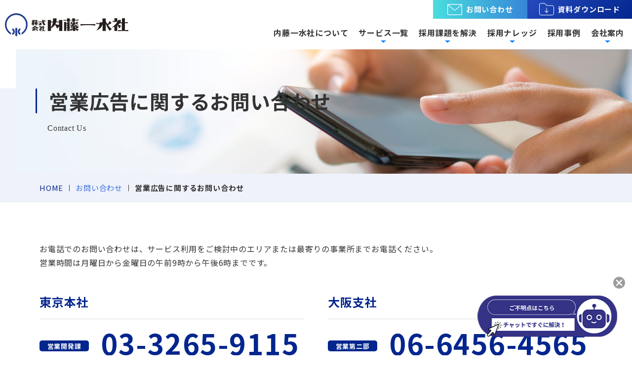

--- FILE ---
content_type: text/html; charset=UTF-8
request_url: https://www.naito.jp/contact/ad/
body_size: 11391
content:
<!DOCTYPE html>
<html lang="ja">
<head>
<meta charset="UTF-8">
<meta http-equiv="X-UA-Compatible" content="IE=edge">
<meta name="viewport" content="width=device-width, initial-scale=1.0">
<title>営業広告に関するお問い合わせ | お問い合わせ | 株式会社内藤一水社</title>
<meta name="description" content="営業広告に関するお問い合わせ | お問い合わせ。内藤一水社は採用支援のプロフェッショナルとして、お客様のニーズ・課題に沿った人材採用サービス（求人広告、オウンドメディアリクルーティング、人材紹介）をご提案いたします。" />
<meta property="og:url" content="https://www.naito.jp/contact/ad/" />
<meta property="og:type" content="article" />
<meta property="og:title" content="営業広告に関するお問い合わせ" />
<meta property="og:description" content="営業広告に関するお問い合わせ | 内藤一水社は採用支援のプロフェッショナルとして、お客様のニーズ・課題に沿った人材採用サービス（求人広告、オウンドメディアリクルーティング、人材紹介）をご提案いたします。" />
<meta property="og:site_name" content="株式会社内藤一水社" />
<meta property="og:image" content="https://www.naito.jp/images/common/alternative.jpg" />
<meta name='robots' content='max-image-preview:large' />
<style id='safe-svg-svg-icon-style-inline-css' type='text/css'>
.safe-svg-cover .safe-svg-inside{display:inline-block;max-width:100%}.safe-svg-cover svg{height:100%;max-height:100%;max-width:100%;width:100%}

</style>
<link rel='stylesheet' id='classic-theme-styles-css' href='https://www.naito.jp/wp-includes/css/classic-themes.min.css?ver=6.2.8' type='text/css' media='all' />
<link rel='stylesheet' id='wp-pagenavi-css' href='https://www.naito.jp/wp-content/plugins/wp-pagenavi/pagenavi-css.css?ver=2.70' type='text/css' media='all' />
<link rel="https://api.w.org/" href="https://www.naito.jp/wp-json/" /><link rel="alternate" type="application/json" href="https://www.naito.jp/wp-json/wp/v2/pages/309" /><link rel="canonical" href="https://www.naito.jp/contact/ad/" />
<link rel="alternate" type="application/json+oembed" href="https://www.naito.jp/wp-json/oembed/1.0/embed?url=https%3A%2F%2Fwww.naito.jp%2Fcontact%2Fad%2F" />
<link rel="alternate" type="text/xml+oembed" href="https://www.naito.jp/wp-json/oembed/1.0/embed?url=https%3A%2F%2Fwww.naito.jp%2Fcontact%2Fad%2F&#038;format=xml" />
<link rel="preconnect" href="https://fonts.googleapis.com">
<link rel="preconnect" href="https://fonts.gstatic.com" crossorigin>
<link href="https://fonts.googleapis.com/css2?family=Noto+Sans+JP:wght@400;700&family=Outfit:wght@300&display=swap" rel="stylesheet">
<link rel="stylesheet" href="https://www.naito.jp/css/style.min.css">
<script id="_bownow_ts">
var _bownow_ts = document.createElement('script');
_bownow_ts.charset = 'utf-8';
_bownow_ts.src = 'https://contents.bownow.jp/js/UTC_2716edcf98a54025c0c8/trace.js';
document.getElementsByTagName('head')[0].appendChild(_bownow_ts);
</script>
<!-- Google Tag Manager -->
<script>(function(w,d,s,l,i){w[l]=w[l]||[];w[l].push({'gtm.start':
new Date().getTime(),event:'gtm.js'});var f=d.getElementsByTagName(s)[0],
j=d.createElement(s),dl=l!='dataLayer'?'&l='+l:'';j.async=true;j.src=
'https://www.googletagmanager.com/gtm.js?id='+i+dl;f.parentNode.insertBefore(j,f);
})(window,document,'script','dataLayer','GTM-KWBGTPL');</script>
<!-- End Google Tag Manager -->
<!-- Google Tag Manager (noscript) -->
<noscript><iframe src="https://www.googletagmanager.com/ns.html?id=GTM-KWBGTPL"
height="0" width="0" style="display:none;visibility:hidden"></iframe></noscript>
<!-- End Google Tag Manager (noscript) -->
<script type="text/javascript">
    (function(c,l,a,r,i,t,y){
        c[a]=c[a]||function(){(c[a].q=c[a].q||[]).push(arguments)};
        t=l.createElement(r);t.async=1;t.src="https://www.clarity.ms/tag/"+i;
        y=l.getElementsByTagName(r)[0];y.parentNode.insertBefore(t,y);
    })(window, document, "clarity", "script", "j4p5a03v1s");
</script>
</head>

<body>

<div class="wrapper">
	<div id="top">
		<div class="menubar d-flex">
			<div class="hamburger d-lg-none">
				<div class="menu-trigger"><span></span><span></span><span></span></div>
				<span class="fs10 open">MENU</span><span class="fs10 close d-none">CLOSE</span>
			</div>
			<div class="w-100 d-flex justify-content-between">
				<div class="siteid d-flex align-items-center">
					<a href="https://www.naito.jp/" class="d-flex align-items-center over">
						<div class="logo lh-1 h1"><img src="https://www.naito.jp/images/common/logo-corpo-naito.svg" alt="内藤一水社" width="400"></div>
					</a>
				</div>
				<div class="menu flex-shrink-0 flex-lg-column align-items-end flex-xxl-row align-items-xxl-stretch">
					<ul class="main_nav pt-3 mt-6 pt-lg-0 mt-lg-0 order-lg-1 order-xxl-first">
						<li class="main_nav_item"><a href="https://www.naito.jp/aboutus/" class="over toggle-head pe-lg-3">内藤一水社について</a></li>
						<li class="main_nav_item">
							<div class="toggle_nav first-layer pe-lg-3">サービス一覧</div>
							<div class="megamenu d-lg-flex">
								<div class="w-100 d-lg-flex flex-column flex-xl-row">
									<div class="nav-left d-none d-lg-flex grad-bg flex-shrink-0">
										<div class="d-flex flex-xl-column align-items-center justify-content-between justify-content-xl-center p-4">
											<div class="nav-left-menu pe-lg-0">
												<p class="h3 fw-bold">サービス一覧</p>
												<p class="fs14">私たちは、採用支援で役に立ち、社会・お客様に貢献する仕事をミッションに掲げます。採用のゴール（人数・人物像・時期・予算・地域など）を共有した上で、最適な採用戦略を提案します。</p>
											</div>
											<a href="https://www.naito.jp/service/" class="btn-white w-100"><span>サービス一覧へ</span></a>
										</div>
									</div>
									<div class="nav-right p-lg-5">
										<a href="https://www.naito.jp/service/" class="fw-bold d-lg-none"><span class="text-primary link-arrow">サービス一覧</span></a>
										<div class="row">
											<div class="col-lg-4 overflow-hidden mb-2">
												<div class="bg-lgray py-2 px-2 rounded mx-3 mx-lg-0">
													<ul class="megamenu_inner">
														<li>
															<a href="https://www.naito.jp/omr/">
																<p class="text-primary link-arrow mb-2 mb-md-0 fs-lg-18">オウンドメディアリクルーティング</p>
															</a>
															<p class="fs15 d-none d-lg-block lh-sm mb-4">自社の採用ページやATS（採用管理ツール）を活用した採用手法。<br />
求職者が本当に必要としている情報を提供することで、共感度の高い人材の採用が期待できます。<br />
Indeedなどの求人検索エンジンやYahoo!・Googleの運用型広告で求職者を効果的に集客します。</p>
															<div class="megamenu_child">
																<p class="fw-bold mb-1">自社採用サイト制作</p>
																<ul class="fs14">
																	<li><a href="https://www.naito.jp/omr/package/" class="link-arrow small d-block">採用サイト制作パッケージ</a></li>
																	<li><a href="https://www.naito.jp/omr/jobwagon/" class="link-arrow small d-block">jobwagon</a></li>
																</ul>
																<hr class="my-3">
																<p class="fw-bold mb-1">求人検索エンジンの活用</p>
																<ul class="fs14">
																	<li><a href="https://www.naito.jp/omr/indeed/" class="link-arrow small d-block">Indeed（インディード）</a></li>
																	<li><a href="https://www.naito.jp/omr/kyujinbox/" class="link-arrow small d-block">求人ボックス</a></li>
																	<li><a href="https://www.naito.jp/omr/stanby/" class="link-arrow small d-block">スタンバイ</a></li>
																</ul>
																<hr class="my-3">
																<p class="fw-bold mb-1">WEB広告の運用</p>
																<ul class="fs14">
																	<li><a href="https://www.naito.jp/omr/webad/" class="link-arrow small d-block">WEB広告（人材採用）</a></li>
																	<li><a href="https://www.naito.jp/omr/snsad/" class="link-arrow small d-block">SNS広告（人材採用）</a></li>
																</ul>
															</div>
														</li>
													</ul>
												</div>
											</div>
											<div class="col-lg-8 mb-2">
												<ul class="megamenu_inner row row-cols-lg-2">
													<li class="d-lg-flex flex-column justify-content-between mb-lg-4">
														<div class="bg-lgray py-2 px-3 rounded mb-2">
															<a href="https://www.naito.jp/jobmedia/">
																<p class="text-primary link-arrow mb-0 fs-lg-18">求人メディア</p>
															</a>
															<p class="fs15 d-none d-lg-block lh-sm mb-4">中途から新卒・アルバイトまで全国400以上のメディアと直取引。WEB・紙・ダイレクトソーシングなど多様化するサービスの中から、最適プランをご提案します。</p>
															<ul class="megamenu_child fs14">
																<li><a href="https://www.naito.jp/jobmedia/#anc1" class="link-arrow small d-block">キャリア（中途）採用</a></li>
																<li><a href="https://www.naito.jp/jobmedia/#anc2" class="link-arrow small d-block">アルバイト・パート採用</a></li>
																<li><a href="https://www.naito.jp/jobmedia/#anc3" class="link-arrow small d-block">新卒採用</a></li>
															</ul>
														</div>
													</li>
													<li class="d-lg-flex flex-column justify-content-between mb-lg-4">
														<div class="bg-lgray py-2 px-3 rounded mb-2">
															<a href="https://www.naito.jp/professional/">
																<p class="text-primary link-arrow mb-0 fs-lg-18">専門職採用</p>
															</a>
															<p class="fs15 d-none d-lg-block lh-sm mb-4">設備、電験、施工管理などビルメンテナンス・建築業界に特化した求人サイトのほか、弁理士・知財分野の求人サイトもラインナップ。リスクの少ない成功報酬型です。</p>
															<ul class="megamenu_child fs14">
																<li><a href="https://www.naito.jp/professional/#anc1" class="link-arrow small d-block">ビルメンテナンス・建設・土木業界</a></li>
															</ul>
														</div>
													</li>
													<li class="d-lg-flex flex-column justify-content-between mb-lg-4">
														<div class="bg-lgray py-2 px-3 rounded mb-2">
															<a href="https://www.naito.jp/agent/">
																<p class="text-primary link-arrow mb-0 fs-lg-18">人材紹介</p>
															</a>
															<p class="fs15 d-none d-lg-block lh-sm mb-4">営業・事務から技術・現場職まで幅広い領域で即戦力人材を紹介します。自社メディアとの連携で他社にはない登録者も保有。採用までフィーが発生しない成功報酬型。</p>
															<ul class="megamenu_child fs14">
																<li><a href="https://www.naito.jp/agent/#anc1" class="link-arrow small d-block">人材をお探しの企業様</a></li>
																<li><a href="https://www.naito.jp/agent/#anc2" class="link-arrow small d-block">お仕事をお探しの方</a></li>
															</ul>
														</div>
													</li>
													<li class="d-lg-flex flex-column justify-content-between mb-lg-4">
														<div class="bg-lgray py-2 px-3 rounded mb-2">
															<a href="https://www.naito.jp/related/">
																<p class="text-primary link-arrow mb-0 fs-lg-18">その他サービス</p>
															</a>
															<p class="fs15 d-none d-lg-block lh-sm mb-4">各種プロモーション・企業ブランディングの強化、人材不足、採用コストの増加、業務効率化など、お客様が抱える様々な課題を解決するために、私たちは多様なサービスを提供しています。</p>
															<ul class="megamenu_child fs14">
																<li><a href="https://www.naito.jp/related/#anc1" class="link-arrow small d-block">広告宣伝サービス</a></li>
																<li><a href="https://www.naito.jp/related/#anc2" class="link-arrow small d-block">採用関連サービス</a></li>
															</ul>
														</div>
													</li>
												</ul>
											</div>
										</div>
									</div>
								</div>
							</div>
						</li>
						<li class="main_nav_item">
							<div class="toggle_nav first-layer pe-lg-3">採用課題を解決</div>
							<div class="megamenu d-lg-flex">
								<div class="w-100 d-lg-flex flex-column flex-xl-row">
									<div class="nav-left d-none d-lg-flex grad-bg flex-shrink-0">
										<div class="d-flex flex-xl-column align-items-center justify-content-between justify-content-xl-center p-4">
											<div class="nav-left-menu pe-5 pe-xl-0">
												<p class="h3 fw-bold">採用課題を解決</p>
												<p class="fs14 mb-3">採用に関するお悩みは、企業・担当者様によって様々。私たちは課題やターゲット、テーマごとにお悩みを解決する採用手法をご用意しています。</p>
											</div>
											<div class="w-100 max300">
												<a href="https://www.naito.jp/search-issue/" class="btn-white w-100 mb-2"><span>採用課題から探す</span></a>
												<a href="https://www.naito.jp/search-category/" class="btn-white w-100"><span>採⽤カテゴリーから探す</span></a>
											</div>
										</div>
									</div>
									<div class="nav-right p-lg-5">
										<ul class="megamenu_inner row row-cols-lg-3">
											<li>
												<div class="bg-lgray py-2 px-3 rounded mb-2">
													<div class="d-none d-lg-block pict-16-9 of rounded mb-2">
														<img src="https://www.naito.jp/images/common/search01.jpg" alt="採用課題から探す">
													</div>
													<a href="https://www.naito.jp/search-issue/">
														<p class="text-primary link-arrow mb-0 fs-lg-18">採用課題から探す</p>
													</a>
													<p class="fs15 d-none d-lg-block lh-sm">担当者様の採用課題に合わせて、最適なソリューションをご提案いたします。</p>
													<ul class="megamenu_child fs14">
														<li><a href="https://www.naito.jp/search-issue/mismatch/" class="link-arrow small d-block">ミスマッチを解消したい</a></li>
														<li><a href="https://www.naito.jp/search-issue/multiplelocation/" class="link-arrow small d-block">通年、多勤務地で採用したい</a></li>
														<li><a href="https://www.naito.jp/search-issue/rightnow/" class="link-arrow small d-block">すぐに採用したい</a></li>
														<li><a href="https://www.naito.jp/search-issue/experienced/" class="link-arrow small d-block">即戦力・経験者を採用したい</a></li>
														<li><a href="https://www.naito.jp/search-issue/specificarea/" class="link-arrow small d-block">特定の地域で採用したい</a></li>
														<li><a href="https://www.naito.jp/search-issue/newgraduates/" class="link-arrow small d-block">新卒採用を始めたい</a></li>
														<li><a href="https://www.naito.jp/search-issue/website/" class="link-arrow small d-block">自社の採用サイトを活用したい</a></li>
													</ul>
												</div>
											</li>
											<li>
											<div class="bg-lgray py-2 px-3 rounded mb-3">
												<div class="d-none d-lg-block pict-16-9 of rounded mb-2">
													<img src="https://www.naito.jp/images/common/search02.jpg" alt="採⽤カテゴリーから探す">
												</div>
												<a href="https://www.naito.jp/search-category/"><p class="text-primary link-arrow mb-0 fs-lg-18">採⽤カテゴリーから探す</p></a>
												<p class="fs15 d-none d-lg-block lh-sm">採用担当者様が必要としている人材に合わせて、様々なメニュー・商品をラインナップしています。</p>
												<ul class="megamenu_child fs14">
													<li><a href="https://www.naito.jp/search-category/career/" class="link-arrow small d-block">キャリア（中途）採用</a></li>
													<li><a href="https://www.naito.jp/search-category/parttime/" class="link-arrow small d-block">アルバイト・パート</a></li>
													<li><a href="https://www.naito.jp/search-category/freshers/" class="link-arrow small d-block">新卒採用</a></li>
													<li><a href="https://www.naito.jp/search-category/expert/" class="link-arrow small d-block">専門職採用</a></li>
													<li><a href="https://www.naito.jp/search-category/senior/" class="link-arrow small d-block">シニア採用</a></li>
													<li><a href="https://www.naito.jp/search-category/talent/" class="link-arrow small d-block">人材紹介</a></li>
												</ul>
											</div>
											</li>
										</ul>
									</div>
								</div>
							</div>
						</li>
						<li class="main_nav_item">
							<div class="toggle_nav first-layer pe-lg-3">採用ナレッジ</div>
							<div class="megamenu d-lg-flex">
								<div class="w-100 d-lg-flex flex-column flex-xl-row">
									<div class="nav-left d-none d-lg-flex grad-bg flex-shrink-0">
										<div class="d-flex flex-xl-column align-items-center justify-content-between justify-content-xl-center p-5">
											<div class="nav-left-menu pe-5 pe-xl-0">
												<p class="h3 fw-bold">採用ナレッジ</p>
												<p class="fs14 mb-3">企業様の採用活動を長年にわたりお手伝いしてきた経験とノウハウを活かし、人材採用を検討中の企業様のお役に立つ情報をお届けします。</p>
											</div>
											<a href="https://www.naito.jp/knowledge/" class="btn-white w-100 mb-2"><span>採用ナレッジのTOPへ</span></a>
										</div>
									</div>
									<div class="nav-right p-lg-5">
										<a href="https://www.naito.jp/knowledge/" class="fw-bold d-lg-none"><span class="text-primary link-arrow">採用ナレッジ</span></a>
										<ul class="megamenu_inner row row-cols-lg-3 mb-2">
											<li>
												<div class="bg-lgray py-2 px-3 rounded mb-2">
													<div class="d-none d-lg-block pict-16-9 of rounded mb-2">
														<img src="https://www.naito.jp/wp-content/uploads/sites/4/2023/07/category01.jpg" alt="お役立ち情報">
													</div>
													<a href="https://www.naito.jp/knowledge/information/"><p class="text-primary link-arrow mb-0 fs-lg-18">お役立ち情報</p></a>
													<p class="fs15 d-none d-lg-block lh-sm"> 採用担当者に耳寄りな情報を発信中！</p>
												</div>
											</li>
											<li>
												<div class="bg-lgray py-2 px-3 rounded mb-2">
													<div class="d-none d-lg-block pict-16-9 of rounded mb-2">
														<img src="https://www.naito.jp/wp-content/uploads/sites/4/2023/07/category02.jpg" alt="採用事情">
													</div>
													<a href="https://www.naito.jp/knowledge/circumstance/"><p class="text-primary link-arrow mb-0 fs-lg-18">採用事情</p></a>
													<p class="fs15 d-none d-lg-block lh-sm">人材採用の動向やポイントなどを解説</p>
												</div>
											</li>
											<li>
												<div class="bg-lgray py-2 px-3 rounded mb-2">
													<div class="d-none d-lg-block pict-16-9 of rounded mb-2">
														<img src="https://www.naito.jp/wp-content/uploads/sites/4/2023/07/category03.jpg" alt="求人広告・メディア関連">
													</div>
													<a href="https://www.naito.jp/knowledge/jobad/"><p class="text-primary link-arrow mb-0 fs-lg-18">求人広告・メディア関連</p></a>
													<p class="fs15 d-none d-lg-block lh-sm">求人広告を利用する際のポイントやコツを伝授</p>
												</div>
											</li>
											<li>
												<div class="bg-lgray py-2 px-3 rounded mb-2">
													<div class="d-none d-lg-block pict-16-9 of rounded mb-2">
														<img src="https://www.naito.jp/wp-content/uploads/sites/4/2023/07/category04.jpg" alt="シニア採用・活用">
													</div>
													<a href="https://www.naito.jp/knowledge/senior/"><p class="text-primary link-arrow mb-0 fs-lg-18">シニア採用・活用</p></a>
													<p class="fs15 d-none d-lg-block lh-sm">シニア・ミドル層の人材採用・活用方法について</p>
												</div>
											</li>
											<li>
												<div class="bg-lgray py-2 px-3 rounded mb-2">
													<div class="d-none d-lg-block pict-16-9 of rounded mb-2">
														<img src="https://www.naito.jp/images/knowledge/category05.jpg" alt="採用事例">
													</div>
													<a href="https://www.naito.jp/knowledge/case_study/"><p class="text-primary link-arrow mb-0 fs-lg-18">採用事例</p></a>
													<p class="fs15 d-none d-lg-block lh-sm">採用に関する様々な事例をご紹介！</p>
												</div>
											</li>
										</ul>
									</div>
								</div>
							</div>
						</li>
						<li class="main_nav_item"><a href="https://www.naito.jp/knowledge/case_study/" class="over toggle-head pe-lg-3">採用事例</a></li>
						<li class="main_nav_item">
							<div class="toggle_nav first-layer pe-lg-3">会社案内</div>
							<div class="megamenu d-lg-flex">
								<div class="w-100 d-lg-flex flex-column flex-xl-row">
									<div class="nav-left d-none d-lg-flex grad-bg flex-shrink-0">
										<div class="d-flex flex-xl-column align-items-center justify-content-between justify-content-xl-center p-4">
											<div class="nav-left-menu pe-5 pe-xl-0">
												<p class="h3 fw-bold">会社案内</p>
												<p class="fs14 mb-3">私たちが目指すのは、採用支援で選ばれる会社としての地位だけでなく、転職支援や企業とのマッチングでも求職者に選ばれる存在になること。</p>
											</div>
											<a href="https://www.naito.jp/about/" class="btn-white w-100 mb-2"><span>会社案内へ</span></a>
										</div>
									</div>
									<div class="nav-right p-lg-5">
										<a href="https://www.naito.jp/about/" class="fw-bold d-lg-none"><span class="text-primary link-arrow">会社案内</span></a>
										<ul class="megamenu_inner row row-cols-lg-3 mb-2">
											<li> 
												<div class="bg-lgray py-2 px-3 rounded mb-2">
													<a href="https://www.naito.jp/about/outline/" class="d-block">
													<div class="d-none d-lg-block pict-16-9 of rounded mb-3">
														<img src="https://www.naito.jp/wp-content/uploads/2023/07/company01.jpg" alt="会社概要・沿革">
													</div>
													<p class="text-primary link-arrow mb-0 fs-lg-18">会社概要・沿革</p></a>
													<p class="fs15 d-none d-lg-block lh-sm">1930年創業。私たちは採用マーケットの変遷 と共に常に成長・進化してきました。 100周年に向けて、さらなる挑戦を続けます。</p>
												</div>
											</li>
											<li> 
												<div class="bg-lgray py-2 px-3 rounded mb-2">
													<a href="https://www.naito.jp/about/office/" class="d-block">
													<div class="d-none d-lg-block pict-16-9 of rounded mb-3">
														<img src="https://www.naito.jp/wp-content/uploads/2023/07/company02.jpg" alt="事業所">
													</div>
													<p class="text-primary link-arrow mb-0 fs-lg-18">事業所</p></a>
													<p class="fs15 d-none d-lg-block lh-sm">東京、大阪、名古屋、福岡に拠点を置き、 地域に密着したきめ細かなサービス体制でお客様の採用ニーズに応えます。</p>
												</div>
											</li>
											<li> 
												<div class="bg-lgray py-2 px-3 rounded mb-2">
													<a href="https://www.naito.jp/about/message/" class="d-block">
													<div class="d-none d-lg-block pict-16-9 of rounded mb-3">
														<img src="https://www.naito.jp/wp-content/uploads/2024/03/company03.png" alt="社長挨拶・ミッション">
													</div>
													<p class="text-primary link-arrow mb-0 fs-lg-18">社長挨拶・ミッション</p></a>
													<p class="fs15 d-none d-lg-block lh-sm">永年の業歴・ノウハウを活かしながら、採用支援を通して、社会・お客様に必要とされる会社、選ばれる会社を目指します。</p>
												</div>
											</li>
										</ul>
										<hr>
										<ul class="megamenu_inner row row-cols-lg-3 mb-2 pt-2">
											<li class="d-lg-flex flex-column justify-content-between mb-lg-3">
												<div class="bg-lgray py-2 px-3 rounded mb-2">
													<a href="https://www.naito.jp/recruit_new_graduate/" target="_blank"><p class="text-primary link-arrow mb-0 fs-lg-18">新卒採用</p></a>
													<p class="fs15 d-none d-lg-block lh-sm">既成のワクにとらわれず、より自由な発想で、これまでにないサービスを創造する。そんなチャレンジ精神を持った方を待っています。</p>
												</div>
												<a href="https://www.naito.jp/recruit_new_graduate/" target="_blank" class="btn d-none d-lg-block rounded-pill bg-white blank mx-2">新卒採用ページへ</a>
											</li>
											<li class="d-lg-flex flex-column justify-content-between mb-lg-3">
												<div class="bg-lgray py-2 px-3 rounded mb-2">
													<a href="https://jobwagon.jp/naito" target="_blank"><p class="text-primary link-arrow mb-0 fs-lg-18">中途採用</p></a>
													<p class="fs15 d-none d-lg-block lh-sm">中途採用専用ページにて情報を掲出しております。</p>
												</div>
												<a href="https://jobwagon.jp/naito" rel="nofollow" target="_blank" class="btn d-none d-lg-block rounded-pill bg-white blank mx-2">中途採用ページへ</a>
											</li>
										</ul>
									</div>
								</div>
							</div>
						</li>
					</ul>
					<ul class="main_nav">
						<li class="main_nav_item main_nav_btn d-lg-flex">
							<div class="toggle_nav first-layer py-lg-0">
								<div class="d-flex over toggle-head px-lg-4 py-lg-1 px-xxl-3 flex-xxl-column justify-content-lg-center align-items-center fs-sm-15 text-white"><img src="https://www.naito.jp/images/common/contact.svg" alt="お問い合わせ" width="30" class="me-2">お問い合わせ</div>
							</div>
							<div class="megamenu d-lg-flex">
								<div class="w-100 d-lg-flex flex-column flex-xl-row">
									<div class="nav-left d-none d-lg-flex grad-bg flex-shrink-0">
										<div class="d-flex flex-column justify-content-center">
											<div class="d-flex flex-xl-column align-items-center justify-content-between justify-content-xl-center w-100 p-4 pb-0">
												<div class="nav-left-menu pe-5 pe-xl-0">
													<p class="h4 fw-bold">お問い合わせ</p>
													<p class="fs14 mb-3">ご希望の事業に合わせて、お問い合わせください。どの部署に連絡すればよいかわからない場合は、無料相談をご利用いただけます。内藤一水社では、お客様のビジネスの目標達成に向けて、最適なプランをご提案いたします。</p>
												</div>
												<a href="https://www.naito.jp/contact/" class="btn-white w-100 text-dark"><span>お問い合わせTOPへ</span></a>
											</div>
											<div class="px-5">
												<hr class="nav-left-menu border-white w-100 my-4">
											</div>
											<div class="d-xl-flex flex-xl-column align-items-center justify-content-between justify-content-xl-center w-100 px-4 pb-5">
												<div class="nav-left-menu d-flex d-xl-block align-items-center mb-3">
													<p class="h5 fw-bold mb-1 me-3 mb-0">お電話でのお問い合わせ</p>
													<p class="fs14 mb-0">受付時間 9:00～18:00（土日・祝日除く）</p>
												</div>
												<div class="row row-cols-4 row-cols-xl-1 nav-left-menu gy-xl-2 gx-4">
													<div class="px-xl-0">
														<div class="d-flex flex-wrap flex-xl-nowrap align-items-center"><span class="col-xl-3 badge bg-white rounded-pill text-primary fs11 me-2">東京本社</span><svg viewBox="0 0 210 40"><text x="0" y="30" font-size="30" class="tel">03-3265-9113</text>
														</svg></div>
													</div>
													<div class="px-xl-0">
														<div class="d-flex flex-wrap flex-xl-nowrap align-items-center"><span class="col-xl-3 badge bg-white rounded-pill text-primary fs11 me-2">名古屋支社</span><svg viewBox="0 0 210 40"><text x="0" y="30" font-size="30" class="tel">052-581-9591</text>
														</svg></div>
													</div>
													<div class="px-xl-0">
														<div class="d-flex flex-wrap flex-xl-nowrap align-items-center"><span class="col-xl-3 badge bg-white rounded-pill text-primary fs11 me-2">大阪支社</span><svg viewBox="0 0 210 40"><text x="0" y="30" font-size="30" class="tel">06-6456-4561</text>
														</svg></div>
													</div>
													<div class="px-xl-0">
														<div class="d-flex flex-wrap flex-xl-nowrap align-items-center"><span class="col-xl-3 badge bg-white rounded-pill text-primary fs11 me-2">九州支社</span><svg viewBox="0 0 210 40"><text x="0" y="30" font-size="30" class="tel">092-431-6611</text>
														</svg></div>
													</div>
												</div>
											</div>
										</div>
									</div>
									<div class="nav-right p-lg-5">
										<a href="https://www.naito.jp/contact/" class="fw-bold d-lg-none"><span class="text-primary link-arrow">お問い合わせTOPへ</span></a>
										<ul class="megamenu_inner row row-cols-lg-2 max900 mb-2 mx-lg-auto">
											<li class="col-12">
												<div class="bg-lgray py-2 px-3 rounded mb-2 d-lg-flex w-100 ">
													<div class="col-lg-6">
														<div class="d-none d-lg-block pict-2-1 of rounded mb-3">
															<img src="https://www.naito.jp/images/common/free.jpg" alt="無料相談">
														</div>
													</div>
													<div class="col-lg-6 d-flex align-items-center">
														<div class="ps-lg-5">
															<a href="https://www.naito.jp/contact/free/" class="d-block d-lg-none">
																<p class="text-primary link-arrow mb-0 fs-lg-18">無料相談</p>
															</a>
															<p class="h3 d-none d-lg-block text-primary fw-bold mb-2">無料相談</p>
															<p class="d-none d-lg-block lh-sm">人材採用に関しての疑問・どこに相談すればいいか分からない方、まずはこちらからお気軽にお問い合わせください。</p>
															<a href="https://www.naito.jp/contact/free/" class="btn-white d-none d-lg-block w-100 text-dark"><span>お問い合わせフォームへ</span></a>
														</div>
													</div>
												</div>
												<hr class="d-none d-lg-block">
											</li>
											<li>
												<div class="bg-lgray py-2 px-3 rounded mb-2">
													<a href="https://www.naito.jp/contact/media/form/" class="d-block">
														<p class="text-primary link-arrow mb-0 fs-lg-18">求人メディアに関するお問い合わせ</p>
													</a>
													<p class="fs15 d-none d-lg-block lh-sm">求人広告の掲載や効果的な求人メディアの選定など求人サービスに関するご相談はこちら</p>
													<a href="https://www.naito.jp/contact/media/form/" class="btn-white d-none d-lg-block w-100 text-dark"><span>お問い合わせフォームへ</span></a>
												</div>
											</li>
											<li>
												<div class="bg-lgray py-2 px-3 rounded mb-2">
													<a href="https://www.naito.jp/contact/human/form/" class="d-block">
														<p class="text-primary link-arrow mb-0 fs-lg-18">人材紹介に関するお問い合わせ</p>
													</a>
													<p class="fs15 d-none d-lg-block lh-sm">人材紹介をご検討の方、希望する人材の紹介が可能か相談したい方はこちら</p>
													<a href="https://www.naito.jp/contact/human/form/" class="btn-white d-none d-lg-block w-100 text-dark"><span>お問い合わせフォームへ</span></a>
												</div>
											</li>
											<li>
												<div class="bg-lgray py-2 px-3 rounded mb-2">
													<a href="https://www.naito.jp/contact/test/" class="d-block">
														<p class="text-primary link-arrow mb-0 fs-lg-18">適性検査に関するお問い合わせ</p>
													</a>
													<p class="fs15 d-none d-lg-block lh-sm">適性検査に関するご相談はこちら</p>
													<a href="https://www.naito.jp/contact/test/" class="btn-white d-none d-lg-block w-100 text-dark"><span>電話でのお問い合わせ</span></a>
												</div>
											</li>
											<li>
												<div class="bg-lgray py-2 px-3 rounded mb-2">
													<a href="https://www.naito.jp/contact/ad/" class="d-block">
														<p class="text-primary link-arrow mb-0 fs-lg-18">営業広告に関するお問い合わせ</p>
													</a>
													<p class="fs15 d-none d-lg-block lh-sm">営業広告ご検討の方はこちら</p>
													<a href="https://www.naito.jp/contact/ad/" class="btn-white d-none d-lg-block w-100 text-dark"><span>電話でのお問い合わせ</span></a>
												</div>
											</li>
										</ul>
									</div>
								</div>
							</div>
						</li>
						<li class="main_nav_item main_nav_btn grad-primary"><a href="https://www.naito.jp/download/" class="d-flex over toggle-head px-lg-4 py-lg-1 px-xxl-2 flex-xxl-column justify-content-lg-center align-items-center fs-sm-15"><img src="https://www.naito.jp/images/common/download.svg" alt="資料ダウンロード" width="30" class="me-2">資料ダウンロード</a></li>
					</ul>				</div>
			</div>
		</div>
	</div>
    <div id="main_img" class="child-main mb-6">
        <div class="copy">
            <h1 class="page-title">営業広告に関するお問い合わせ</h1>
            <p class="ps-5 mincho">Contact Us</p>
        </div>
        <div class="head-img">
            <div class="of"><img src="https://www.naito.jp/wp-content/uploads/2023/07/sub-img05.jpg" alt="営業広告に関するお問い合わせ"></div>
        </div>
        <div class="container py-3 ps-0">
            <div class="breadcrumb">
                <ul class="breadcrumb">
                    <li class="breadcrumb-item"><a href="https://www.naito.jp/">HOME</a></li>
                    <li class="breadcrumb-item"><a href="https://www.naito.jp/contact/">お問い合わせ</a></li><li class="breadcrumb-item"><span class="clamp1">営業広告に関するお問い合わせ</span></li>                </ul>
            </div>
        </div>
    </div>

    <div class="container py-5 my-5 overflow-hidden">
        <p>お電話でのお問い合わせは、サービス利用をご検討中のエリアまたは最寄りの事業所までお電話ください。<br>営業時間は月曜日から金曜日の午前9時から午後6時までです。</p>
        <ul class="row row-cols-md-2 gx-6 gy-5 py-5 flex-gchild">
            <li class="flex-column">
                <h2 class="text-primary border-bottom pb-3 h4">東京本社</h2>
                <div class="d-flex align-items-center"><span class="badge bg-primary rounded-1 text-white fs12 fs-sm-13 me-2 me-xl-4">営業開発課</span><svg viewBox="0 0 210 40" width="400"><text x="0" y="30" font-size="30" class="tel primary">03-3265-9115</text></svg></div>
                <p class="fs15 mb-5">月～金曜日（土・日・祝日除く）9：00～18：00 </p>
            </li>
            <li class="flex-column">
                <h2 class="text-primary border-bottom pb-3 h4">大阪支社</h2>
                <div class="d-flex align-items-center"><span class="badge bg-primary rounded-1 text-white fs12 fs-sm-13 me-2 me-xl-4">営業第二部</span><svg viewBox="0 0 210 40" width="400"><text x="0" y="30" font-size="30" class="tel primary">06-6456-4565</text></svg></div>
                <p class="fs15 mb-5">月～金曜日（土・日・祝日除く）9：00～18：00 </p>
            </li>
        </ul>
        
	</div>


    <div class="bg-light py-6">
        <div class="container my-3">
            <p class="h4 point fw-bold mb-4">サービスを探す</p>
            <div class="row row-cols-sm-2 row-cols-lg-3 g-3 flex-gchild">
                <div>
                    <a href="https://www.naito.jp/search-issue/" class="btn-primary btn-sm d-flex align-items-center w-100 mw-none"><div class="svg me-3"><img src="https://www.naito.jp/images/page/issue.svg" alt=""></div><span>採⽤課題から探す</span></a>
                </div>
                <div>
                    <a href="https://www.naito.jp/search-category/" class="btn-primary btn-sm d-flex align-items-center w-100 mw-none"><div class="svg me-3"><img src="https://www.naito.jp/images/page/target.svg" alt=""></div><span>採⽤ターゲットから探す</span></a>
                </div>
                <div>
                    <a href="https://www.naito.jp/service/" class="btn-primary btn-sm d-flex align-items-center w-100 mw-none"><div class="svg me-3"><img src="https://www.naito.jp/images/page/category.svg" alt=""></div><span>サービスカテゴリーから探す</span></a>
                </div>
            </div>
        </div>
    </div>
	<div class="cta position-relative">
        <div class="cta-link">
            <div class="container py-6">
                <h2 class="fw-bold text-center mb-5">お問い合わせ</h2>
                <div class="d-md-flex align-items-center justify-content-between mx-3 mx-md-0 mx-lg-6 border-bottom border-white pb-5 mb-5">
                    <div class="d-flex align-items-center mb-5 mb-md-0 me-md-5 ms-md-2">
                        <div class="flex-shrink-0 me-3"><img src="https://www.naito.jp/images/common/contact-free.svg" alt="無料相談"></div>
                        <p class="mb-0">人材採用に関しての疑問・どこに相談すればいいか分からない方、<br class="d-none d-lg-block">まずはこちらからお気軽にお問い合わせください。</p>
                    </div>
                    <a href="https://www.naito.jp/contact/free/" class="btn-white w-100 text-dark fw-bold d-block mx-auto me-md-2"><span>無料相談はこちら</span></a>
                </div>
                <div class="row row-cols-md-3 g-5 px-3 px-md-0 px-lg-6 cta-btn flex-gchild mb-5">
                    <div>
                        <a href="https://www.naito.jp/contact/media/" class="d-block text-white px-md-3 w-100">
                            <div class="d-flex align-items-center mb-2 flex-md-column">
                                <div class="flex-shrink-0 me-3 cta-icon me-md-0 mb-md-3"><img src="https://www.naito.jp/images/common/contact01.svg" alt="求人サービスに関して" width="40"></div>
                                <div class="text-start">
                                    <h3 class="h5 mb-0">求人サービスに関して</h3>
                                </div>
                            </div>
                            <p class="mb-5 mb-md-0 fs14 text-start">求人広告の掲載や効果的な求人メディアの選定など求人サービスに関するご相談はこちら</p>
                        </a>
                    </div>
                    <div>
                        <a href="https://www.naito.jp/contact/human/" class="d-block text-white px-md-3 w-100">
                            <div class="d-flex align-items-center mb-2 flex-md-column">
                                <div class="flex-shrink-0 me-3 cta-icon me-md-0 mb-md-3"><img src="https://www.naito.jp/images/common/contact02.svg" alt="人材紹介に関して" width="40"></div>
                                <div class="text-start">
                                    <h3 class="h5 mb-0">人材紹介に関して</h3>
                                </div>
                            </div>
                            <p class="mb-5 mb-md-0 fs14 text-start">人材紹介をご検討の方、希望する人材の紹介が可能か相談したい方はこちら</p>
                        </a>
                    </div>
                    <div>
                        <a href="https://www.naito.jp/download/" class="d-block text-white px-md-3 w-100">
                            <div class="d-flex align-items-center mb-2 flex-md-column">
                                <div class="flex-shrink-0 me-3 cta-icon me-md-0 mb-md-3"><img src="https://www.naito.jp/images/common/contact03.svg" alt="資料ダウンロード" width="40"></div>
                                <div class="text-start">
                                    <h3 class="h5 mb-0">資料DLはこちら</h3>
                                </div>
                            </div>
                            <p class="mb-5 mb-md-0 fs14 text-start">人材採用や求人広告・メディアへの掲載に役立つ資料のダウンロードはこちら</p>
                        </a>
                    </div>
                </div>
            </div>
        </div>
        <div class="cta-tel">
            <div class="container py-4">
                <div class="row g-4 px-3 px-md-0 px-lg-6 align-items-center">
                    <div class="col-md-auto">
                        <div class="tel-title d-flex flex-wrap d-md-block pb-4 pb-md-2">
                            <h3 class="h5 fw-bold mb-2 me-3">お電話はこちら</h3>
                            <p class="fs14 lh-base mb-0 me-3">月～金曜日（土・日・祝日除く）<br>
                            9:00～18:00</p>
                        </div>
                    </div>
                    <div class="col-md ps-lg-4">
                        <div class="row gy-1 gx-5">
                            <div class="col-sm-6">
                                <div class="d-flex flex-nowrap align-items-center">
                                    <span class="col-xl-3 badge bg-white rounded-pill text-primary fs11 me-2">東京本社</span>
                                    <svg viewBox="0 0 210 40" class="w-100"><text x="0" y="30" font-size="30" class="tel">03-3265-9113</text></svg>
                                </div>
                            </div>
                            <div class="col-sm-6">
                                <div class="d-flex flex-nowrap align-items-center">
                                    <span class="col-xl-3 badge bg-white rounded-pill text-primary fs11 me-2">名古屋支社</span>
                                    <svg viewBox="0 0 210 40" class="w-100"><text x="0" y="30" font-size="30" class="tel">052-581-9591</text></svg>
                                </div>
                            </div>
                            <div class="col-sm-6">
                                <div class="d-flex flex-nowrap align-items-center">
                                    <span class="col-xl-3 badge bg-white rounded-pill text-primary fs11 me-2">大阪支社</span><svg viewBox="0 0 210 40" class="w-100"><text x="0" y="30" font-size="30" class="tel">06-6456-4561</text></svg>
                                </div>
                            </div>
                            <div class="col-sm-6">
                                <div class="d-flex flex-nowrap align-items-center">
                                    <span class="col-xl-3 badge bg-white rounded-pill text-primary fs11 me-2">九州支社</span><svg viewBox="0 0 210 40" class="w-100"><text x="0" y="30" font-size="30" class="tel">092-431-6611</text></svg>
                                </div>
                            </div>
                        </div>
                    </div>
                </div>
            </div>
        </div>
    </div>
	<footer class="overflow-hidden">
        <div class="container pt-6 pb-4">
            <div class="row flex-gchild justify-content-center mb-5">
                <div class="col-lg-auto align-items-center justify-content-center justify-content-md-start">
                    <div class="d-md-flex d-lg-block align-items-center justify-content-between w-100 text-center me-lg-5">
                        <div class="mb-2">
                            <img src="https://www.naito.jp/images/common/logo-corpo-naito.svg" alt="株式会社内藤一水社" width="250">
                        </div>
                        <ul class="d-flex flex-wrap justify-content-center fs13 mb-0 bottom-ul flex-shrink-0">
                            <li><a href="https://www.naito.jp/about/privacy/" class="text-dark">個人情報保護方針</a></li>
                            <li><a href="https://www.naito.jp/site_map/" class="text-dark">サイトマップ</a></li>
                        </ul>
                    </div>
                </div>
                <div class="footer-nav col-lg d-none d-md-flex">
                    <div class="row gx-5 fs13 ps-lg-5 w-100">
                        <div class="col">
                            <p class="mb-3"><a href="https://www.naito.jp/aboutus/" class="text-primary fw-bold d-block">内藤一水社について</a></p>
                            <p class="mb-2"><a href="https://www.naito.jp/service/" class="text-primary fw-bold d-block">サービス一覧</a></p>
                            <ul class="basic-ul mb-4">
                                <li><a href="https://www.naito.jp/omr/" class="text-dark">オウンドメディアリクルーティング</a></li>
                                <li><a href="https://www.naito.jp/jobmedia/" class="text-dark">求人メディア</a></li>
                                <li><a href="https://www.naito.jp/professional/" class="text-dark">専門職採用</a></li>
                                <li><a href="https://www.naito.jp/agent/" class="text-dark">人材紹介</a></li>
                                <li><a href="https://www.naito.jp/related/" class="text-dark">その他サービス</a></li>
                            </ul>
                            <p class="mb-2"><a href="https://www.naito.jp/download/" class="text-primary fw-bold d-block">資料ダウンロード</a></p>
                        </div>
                        <div class="col-md-5 col-lg-4">
                            <p class="mb-2"><a href="https://www.naito.jp/search-issue/" class="text-primary fw-bold d-block">採用課題から探す</a></p>
                            <ul class="basic-ul mb-4">
                                <li><a href="https://www.naito.jp/search-issue/mismatch/" class="text-dark">ミスマッチを解消したい</a></li>
                                <li><a href="https://www.naito.jp/search-issue/multiplelocation/" class="text-dark">通年、多勤務地で採用したい</a></li>
                                <li><a href="https://www.naito.jp/search-issue/rightnow/" class="text-dark">すぐに採用したい</a></li>
                                <li><a href="https://www.naito.jp/search-issue/experienced/" class="text-dark">即戦力・経験者を採用したい</a></li>
                                <li><a href="https://www.naito.jp/search-issue/specificarea/" class="text-dark">特定の地域で採用したい</a></li>
                                <li><a href="https://www.naito.jp/search-issue/newgraduates/" class="text-dark">新卒採用を始めたい</a></li>
                                <li><a href="https://www.naito.jp/search-issue/website/" class="text-dark">自社の採用サイトを活用したい</a></li>
                            </ul>
                            <p class="mb-2"><a href="https://www.naito.jp/search-category/" class="text-primary fw-bold d-block">採用カテゴリーから探す</a></p>
                            <ul class="basic-ul mb-4">
                                <li><a href="https://www.naito.jp/search-category/career/" class="text-dark">キャリア（中途）採用</a></li>
                                <li><a href="https://www.naito.jp/search-category/parttime/" class="text-dark">アルバイト・パート</a></li>
                                <li><a href="https://www.naito.jp/search-category/freshers/" class="text-dark">新卒採用</a></li>
                                <li><a href="https://www.naito.jp/search-category/expert/" class="text-dark">専門職採用</a></li>
                                <li><a href="https://www.naito.jp/search-category/senior/" class="text-dark">シニア採用</a></li>
                                <li><a href="https://www.naito.jp/search-category/talent/" class="text-dark">人材紹介</a></li>
                            </ul>
                        </div>
                        <div class="col">
                            <p class="mb-2"><a href="https://www.naito.jp/knowledge/" class="text-primary fw-bold d-block">採用ナレッジ</a></p>
                            <ul class="basic-ul mb-4">
                                <li><a href="https://www.naito.jp/knowledge/information/" class="text-dark">お役立ち情報</a></li>
                                <li><a href="https://www.naito.jp/knowledge/circumstance/" class="text-dark">採用事情</a></li>
                                <li><a href="https://www.naito.jp/knowledge/jobad/" class="text-dark">求人広告・メディア関連</a></li>
                                <li><a href="https://www.naito.jp/knowledge/senior/" class="text-dark">シニア採用・活用</a></li>
                                <li><a href="https://www.naito.jp/knowledge/case_study/" class="text-dark">採用事例</a></li>
                            </ul>
                            <p class="mb-2"><a href="https://www.naito.jp/about/" class="text-primary fw-bold d-block">会社案内</a></p>
                            <ul class="basic-ul mb-4">
                                <li><a href="https://www.naito.jp/about/outline/" class="text-dark">会社概要・沿革</a></li>
                                <li><a href="https://www.naito.jp/about/office/" class="text-dark">事業所</a></li>
                                <li><a href="https://www.naito.jp/about/message/" class="text-dark">社長挨拶・ミッション</a></li>
                                <li><a href="https://www.naito.jp/about/privacy/" class="text-dark">個人情報保護方針</a></li>
                                <li><a href="https://www.naito.jp/recruit_new_graduate/" class="text-dark" target="_blank">新卒採用情報</a></li>
                                <li><a href="https://jobwagon.jp/naito" class="text-dark" target="_blank">中途採用情報</a></li>
                            </ul>
                        </div>
                    </div>
                </div>
            </div>
            <div class="container-max border-top pt-5 px-3 px-sm-4 px-lg-5">
                <div class="d-sm-flex text-center align-items-sm-center justify-content-between">
                    <a href="https://privacymark.jp/" class="d-block mb-3 mb-sm-0 order-sm-2 over" target="_blank" rel="noopener noreferrer"><img src="https://www.naito.jp/images/common/logo-pmark.jpg" alt="プライバシーマーク取得" width="60"></a>
                    <div class="fs11 order-sm-1">Copyright &copy Naito Issuisha Co.,Ltd. All Right Reserved.</div>
                </div>
            </div>
        </div>
    </footer>

</div>
<script src="https://code.jquery.com/jquery-3.6.2.min.js" integrity="sha256-2krYZKh//PcchRtd+H+VyyQoZ/e3EcrkxhM8ycwASPA=" crossorigin="anonymous"></script>
<script type="text/javascript" src="https://www.naito.jp/js/base.js"></script>

</body>
</html>

--- FILE ---
content_type: image/svg+xml
request_url: https://www.naito.jp/images/common/contact03.svg
body_size: 638
content:
<svg xmlns="http://www.w3.org/2000/svg" width="37.508" height="31.684" viewBox="0 0 37.508 31.684"><g transform="translate(0 -39.75)"><path d="M157.393,59.5a1.088,1.088,0,0,0,1.818,0l6.563-8.651a.723.723,0,0,0-.627-1.263h-2.513a1.235,1.235,0,0,1-1.234-1.234V41.217a1.469,1.469,0,0,0-1.467-1.467H156.67a1.469,1.469,0,0,0-1.467,1.467v7.136a1.235,1.235,0,0,1-1.234,1.234h-2.513a.723.723,0,0,0-.627,1.263Z" transform="translate(-139.548)" fill="#102c81"/><path d="M32.616,294.16v8.154H4.892V294.16H0v11.183a1.866,1.866,0,0,0,1.864,1.864h33.78a1.866,1.866,0,0,0,1.864-1.864V294.16Z" transform="translate(0 -235.773)" fill="#102c81"/></g></svg>

--- FILE ---
content_type: image/svg+xml
request_url: https://www.naito.jp/images/page/issue.svg
body_size: 3456
content:
<svg xmlns="http://www.w3.org/2000/svg" xmlns:xlink="http://www.w3.org/1999/xlink" width="30" height="30" viewBox="0 0 30 30"><defs><clipPath id="a"><rect width="30" height="30" fill="#03268e"/></clipPath></defs><g clip-path="url(#a)"><g transform="translate(0.149 0.149)"><path d="M11.859,29.7H2.271A2.274,2.274,0,0,1,0,27.43V8.253A2.274,2.274,0,0,1,2.271,5.98h9.589a.6.6,0,0,1,.6.6V9.357c.09-.008.186-.013.278-.013A2.854,2.854,0,0,1,13.281,15a3.064,3.064,0,0,1-.82.036v2.206h2.972a.6.6,0,0,1,.55.844,1.642,1.642,0,0,0,1.35,2.278c.057,0,.116.007.173.007a1.655,1.655,0,0,0,1.653-1.651,1.587,1.587,0,0,0-.129-.635.6.6,0,0,1,.547-.844h3.545a.6.6,0,0,1,.6.6v9.59A2.272,2.272,0,0,1,21.449,29.7Zm.328-4.647a.6.6,0,0,1,.273.5V28.5h8.988a1.072,1.072,0,0,0,1.071-1.071V18.441H20.343a2.588,2.588,0,0,1,.016.279A2.857,2.857,0,0,1,17.5,21.571a2.785,2.785,0,0,1-.292-.015,2.873,2.873,0,0,1-2.51-2.294,2.914,2.914,0,0,1-.036-.82H12.461v2.972a.6.6,0,0,1-.844.549,1.562,1.562,0,0,0-.635-.129,1.653,1.653,0,0,0-.913.276,1.8,1.8,0,0,0-.322.278,1.654,1.654,0,0,0,.923,2.722,1.792,1.792,0,0,0,.308.026,1.59,1.59,0,0,0,.622-.119l.018-.007a.6.6,0,0,1,.243-.052A.613.613,0,0,1,12.188,25.054ZM1.2,27.43A1.071,1.071,0,0,0,2.271,28.5h8.988V26.326a3.033,3.033,0,0,1-.792-.033,2.851,2.851,0,0,1-1.615-4.7,2.851,2.851,0,0,1,2.131-.958c.093,0,.186.005.276.013V18.441H8.286a.6.6,0,0,1-.6-.609.582.582,0,0,1,.052-.235c0-.007.008-.015.011-.023s0-.005,0-.005a.148.148,0,0,1,.01-.026c0-.007,0-.015.008-.023a.01.01,0,0,1,0-.005.212.212,0,0,1,.008-.023s0,0,0,0a.116.116,0,0,1,.008-.023.014.014,0,0,1,0-.01c0-.005,0-.01,0-.013l.008-.021s0-.008,0-.01a.062.062,0,0,1,0-.018v-.005c.006-.018.011-.036.016-.054v0a2.337,2.337,0,0,0,.036-.243c0-.041,0-.085,0-.126a1.651,1.651,0,0,0-1.651-1.651H6.194A1.654,1.654,0,0,0,4.623,17.4s0,.005,0,.005a.192.192,0,0,0,0,.023.1.1,0,0,0,0,.016.007.007,0,0,0,0,0,.389.389,0,0,0,.018.054.507.507,0,0,0,.019.049s0,0,0,.008.006.008.006.013a.1.1,0,0,0,.01.021.566.566,0,0,1,.052.235.6.6,0,0,1-.6.609H1.2ZM8.426,15.165a2.73,2.73,0,0,1,.594,1.256,3.059,3.059,0,0,1,.036.82h2.2V14.27a.6.6,0,0,1,.846-.549,1.677,1.677,0,0,0,.963.1,1.653,1.653,0,0,0-.328-3.274,1.548,1.548,0,0,0-.635.129.6.6,0,0,1-.846-.547V7.183H2.271A1.071,1.071,0,0,0,1.2,8.253v8.988H3.377a2.874,2.874,0,0,1,.031-.79,2.676,2.676,0,0,1,.42-1.045,2.847,2.847,0,0,1,1.829-1.241.037.037,0,0,1,.016,0s0,0,.011,0l.025,0h0a.634.634,0,0,1,.1-.016l.021,0h0c.08-.011.16-.018.243-.021h.008a.148.148,0,0,1,.033,0h.052a.248.248,0,0,1,.041,0A2.845,2.845,0,0,1,8.426,15.165Zm12.833-.9a2.766,2.766,0,0,1-.07-.271l-2.683.82a.6.6,0,0,1-.748-.4L16.713,11a.607.607,0,0,1,.116-.562.6.6,0,0,1,.531-.209,1.631,1.631,0,0,0,.844-.137,1.67,1.67,0,0,0,.88-2.046,1.651,1.651,0,0,0-2.044-1.04,1.576,1.576,0,0,0-.567.307.6.6,0,0,1-.968-.278L14.471,3.648a.6.6,0,0,1,.4-.748L24.04.1A2.264,2.264,0,0,1,26.875,1.61l2.8,9.172a.6.6,0,0,1-.4.748l-2.652.81a3.089,3.089,0,0,1,.2.794,2.856,2.856,0,0,1-2.843,3.153A2.832,2.832,0,0,1,21.259,14.267Zm.874-1.527a.6.6,0,0,1,.212.531,1.56,1.56,0,0,0,.062.645,1.64,1.64,0,0,0,1.577,1.171,1.683,1.683,0,0,0,.649-.131,1.647,1.647,0,0,0,.625-2.572.61.61,0,0,1-.124-.56.6.6,0,0,1,.4-.408l2.814-.859-2.623-8.6A1.067,1.067,0,0,0,24.705,1.2a1.105,1.105,0,0,0-.314.049l-8.6,2.624.635,2.079c.085-.033.173-.064.264-.093a2.843,2.843,0,0,1,3.441,3.857,2.82,2.82,0,0,1-1.447,1.476,2.981,2.981,0,0,1-.6.191l.646,2.11,2.843-.867a.578.578,0,0,1,.176-.026A.588.588,0,0,1,22.133,12.74Z" fill="#03268e"/></g></g></svg>

--- FILE ---
content_type: image/svg+xml
request_url: https://www.naito.jp/images/common/contact.svg
body_size: 713
content:
<svg xmlns="http://www.w3.org/2000/svg" xmlns:xlink="http://www.w3.org/1999/xlink" width="35" height="35" viewBox="0 0 35 35"><defs><clipPath id="a"><rect width="35" height="35" transform="translate(1633 18)" fill="#fff"/></clipPath></defs><g transform="translate(-1633 -18)" clip-path="url(#a)"><g transform="translate(-2571.023 -1174.209)"><path d="M2.1,25.774A2.1,2.1,0,0,1,0,23.687V2.089A2.1,2.1,0,0,1,2.1,0H32.908A2.093,2.093,0,0,1,35,2.089v21.6a2.093,2.093,0,0,1-2.094,2.088Zm-.7-2.088a.7.7,0,0,0,.7.7H32.908a.7.7,0,0,0,.7-.7V2.567L19.193,14.586a2.646,2.646,0,0,1-3.383,0L1.4,2.571ZM16.7,13.515a1.252,1.252,0,0,0,1.6,0L32.84,1.394H2.164Z" transform="translate(4204.021 1197.208)" fill="#fff"/></g></g></svg>

--- FILE ---
content_type: image/svg+xml
request_url: https://www.naito.jp/images/page/target.svg
body_size: 3377
content:
<svg xmlns="http://www.w3.org/2000/svg" xmlns:xlink="http://www.w3.org/1999/xlink" width="30" height="30" viewBox="0 0 30 30"><defs><clipPath id="a"><rect width="30" height="30" fill="#03268e"/></clipPath></defs><g clip-path="url(#a)"><g transform="translate(1)"><path d="M23.866,30a1.716,1.716,0,0,1-1.221-.516l-2.868-2.9a.49.49,0,1,1,.7-.689l2.868,2.9a.752.752,0,0,0,.53.226h.006A.757.757,0,0,0,24.4,28.8l.676-.667a.756.756,0,0,0,.221-.529.735.735,0,0,0-.216-.531l-3.639-3.691a9.028,9.028,0,0,1-3.739,2.847,8.981,8.981,0,0,1-10.98-13.1,10.564,10.564,0,0,0-1.364-.08H5.308a7.183,7.183,0,0,0-2.687.4,2.426,2.426,0,0,0-1.158,1.064A3.353,3.353,0,0,0,1,16.288V16.3L.979,18.612a.226.226,0,0,0,.062.164.093.093,0,0,0,.066.034h1.68V16.491a.49.49,0,0,1,.979,0v2.318H4.2a.492.492,0,0,1,0,.983l-3.093,0a1.071,1.071,0,0,1-.764-.322A1.221,1.221,0,0,1,0,18.6l.019-2.3a4.39,4.39,0,0,1,.6-2.284,3.435,3.435,0,0,1,1.644-1.48,8.1,8.1,0,0,1,3.049-.472h.058a10.553,10.553,0,0,1,2,.173,8.736,8.736,0,0,1,.613-.678,8.975,8.975,0,0,1,12.7,0,9.089,9.089,0,0,1,.618.683,10.483,10.483,0,0,1,2.029-.178h.061a8.074,8.074,0,0,1,3.046.472,3.422,3.422,0,0,1,1.644,1.48,4.333,4.333,0,0,1,.6,2.284l.022,2.3a1.218,1.218,0,0,1-.344.864,1.07,1.07,0,0,1-.763.322l-3.1,0a.492.492,0,0,1,0-.983h.436V16.491a.49.49,0,0,1,.98,0v2.318h1.68a.1.1,0,0,0,.066-.034.226.226,0,0,0,.061-.164L27.69,16.3v-.016a3.363,3.363,0,0,0-.461-1.771,2.431,2.431,0,0,0-1.158-1.064,7.187,7.187,0,0,0-2.687-.4h-.056a10.647,10.647,0,0,0-1.4.084,8.982,8.982,0,0,1,.079,9.429l3.775,3.823a1.736,1.736,0,0,1-.017,2.449l-.675.665a1.722,1.722,0,0,1-1.215.5ZM6.33,17.912a7.973,7.973,0,1,0,1.638-4.85c-.01.015-.022.029-.034.044A7.941,7.941,0,0,0,6.33,17.912Zm10.294,6.5a.49.49,0,0,1-.489-.483L16.1,21.605a.49.49,0,1,1,.98-.014l.034,2.324a.492.492,0,0,1-.483.5Zm-5.072-.489-.005-2.346a.49.49,0,1,1,.979,0l.006,2.346a.49.49,0,1,1-.98,0Zm7.138-1.557-.011-.829v-.022a2.728,2.728,0,0,0-.439-1.555A2.36,2.36,0,0,0,17.09,19a8.092,8.092,0,0,0-2.759-.389h-.062a7.931,7.931,0,0,0-2.7.369,2.373,2.373,0,0,0-1.157.952,2.73,2.73,0,0,0-.447,1.55v.024l-.019.853a.493.493,0,0,1-.492.479H9.441a.491.491,0,0,1-.479-.5l.019-.841a3.729,3.729,0,0,1,.611-2.1,3.319,3.319,0,0,1,1.649-1.341,8.855,8.855,0,0,1,3.028-.425h.065a8.981,8.981,0,0,1,3.089.447,3.343,3.343,0,0,1,1.642,1.352,3.718,3.718,0,0,1,.6,2.108l.009.819a.49.49,0,0,1-.485.494s0,0-.007,0A.49.49,0,0,1,18.69,22.368Zm-5.259-5.721a2.675,2.675,0,1,1,.922.165A2.681,2.681,0,0,1,13.431,16.647Zm-.668-3.1a1.7,1.7,0,1,0,2.177-1,1.67,1.67,0,0,0-.586-.106A1.7,1.7,0,0,0,12.762,13.548Zm8.123-3.984a2.538,2.538,0,1,1,3.148,1.724,2.5,2.5,0,0,1-.712.1A2.541,2.541,0,0,1,20.885,9.564Zm2-2.206a1.556,1.556,0,1,0,.437-.063A1.515,1.515,0,0,0,22.884,7.358ZM3.576,10.647a2.54,2.54,0,1,1,1.8.743A2.543,2.543,0,0,1,3.576,10.647Zm.693-2.9a1.562,1.562,0,1,0,1.1-.454A1.563,1.563,0,0,0,4.269,7.749Zm13.154.413a2.294,2.294,0,0,0-.941-1.147A4.574,4.574,0,0,0,14.358,6.6h-.037a4.532,4.532,0,0,0-2.093.4,2.279,2.279,0,0,0-.944,1.158.492.492,0,0,1-.453.3.469.469,0,0,1-.191-.039.49.49,0,0,1-.258-.644,3.2,3.2,0,0,1,1.407-1.65,5.46,5.46,0,0,1,2.531-.5h.04a5.492,5.492,0,0,1,2.565.519A3.228,3.228,0,0,1,18.32,7.765a.489.489,0,0,1-.25.647.469.469,0,0,1-.2.043A.5.5,0,0,1,17.423,8.162ZM11.976,2.4a2.4,2.4,0,1,1,2.4,2.4A2.41,2.41,0,0,1,11.976,2.4Zm.983,0A1.423,1.423,0,1,0,14.38.983,1.425,1.425,0,0,0,12.959,2.4Z" fill="#03268e"/></g></g></svg>

--- FILE ---
content_type: image/svg+xml
request_url: https://www.naito.jp/images/page/category.svg
body_size: 1644
content:
<svg xmlns="http://www.w3.org/2000/svg" xmlns:xlink="http://www.w3.org/1999/xlink" width="26" height="26" viewBox="0 0 26 26"><defs><clipPath id="a"><rect width="26" height="26" transform="translate(0 0.001)" fill="#03268e"/></clipPath></defs><g transform="translate(0 -0.001)" clip-path="url(#a)"><g transform="translate(0.93 0.103)"><path d="M1.7,25.8A1.7,1.7,0,0,1,0,24.1V4.519a1.688,1.688,0,0,1,.5-1.2L3.324.5A1.665,1.665,0,0,1,4.193.032L4.228.025A1.727,1.727,0,0,1,4.522,0h12.82a1.7,1.7,0,0,1,1.7,1.694V24.1a1.7,1.7,0,0,1-1.7,1.693ZM1.229,24.1a.466.466,0,0,0,.467.465H17.342a.467.467,0,0,0,.468-.465V1.694a.467.467,0,0,0-.468-.466H4.935V3.614A1.072,1.072,0,0,1,3.863,4.686H1.229ZM3.707,3.457V1.848L2.1,3.457ZM19.279,24.112a.617.617,0,0,1,.615-.615.467.467,0,0,0,.468-.465V2.766a.467.467,0,0,0-.468-.466.614.614,0,1,1,0-1.228,1.7,1.7,0,0,1,1.7,1.694V23.032a1.7,1.7,0,0,1-1.7,1.694A.616.616,0,0,1,19.279,24.112Zm2.553-1.072a.616.616,0,0,1,.615-.614.467.467,0,0,0,.467-.465V3.84a.469.469,0,0,0-.467-.468.614.614,0,1,1,0-1.228,1.7,1.7,0,0,1,1.7,1.7V21.961a1.7,1.7,0,0,1-1.7,1.694A.616.616,0,0,1,21.832,23.04ZM3.583,17.55a.614.614,0,0,1,0-1.229h7.744a.614.614,0,1,1,0,1.229Zm4.291-2.545a.614.614,0,1,1,0-1.229h7.582a.614.614,0,1,1,0,1.229Zm-4.291,0a.614.614,0,0,1,0-1.229H5.606a.614.614,0,1,1,0,1.229Zm0-2.542a.614.614,0,0,1,0-1.228H15.456a.614.614,0,1,1,0,1.228ZM13.854,9.919a.614.614,0,0,1,0-1.229h1.6a.614.614,0,1,1,0,1.229Zm-10.271,0a.614.614,0,0,1,0-1.229h8a.614.614,0,0,1,0,1.229ZM9.428,7.377a.614.614,0,0,1,0-1.228h6.028a.614.614,0,1,1,0,1.228Zm-5.845,0a.614.614,0,0,1,0-1.228H7.02a.614.614,0,1,1,0,1.228Z" fill="#03268e"/></g></g></svg>